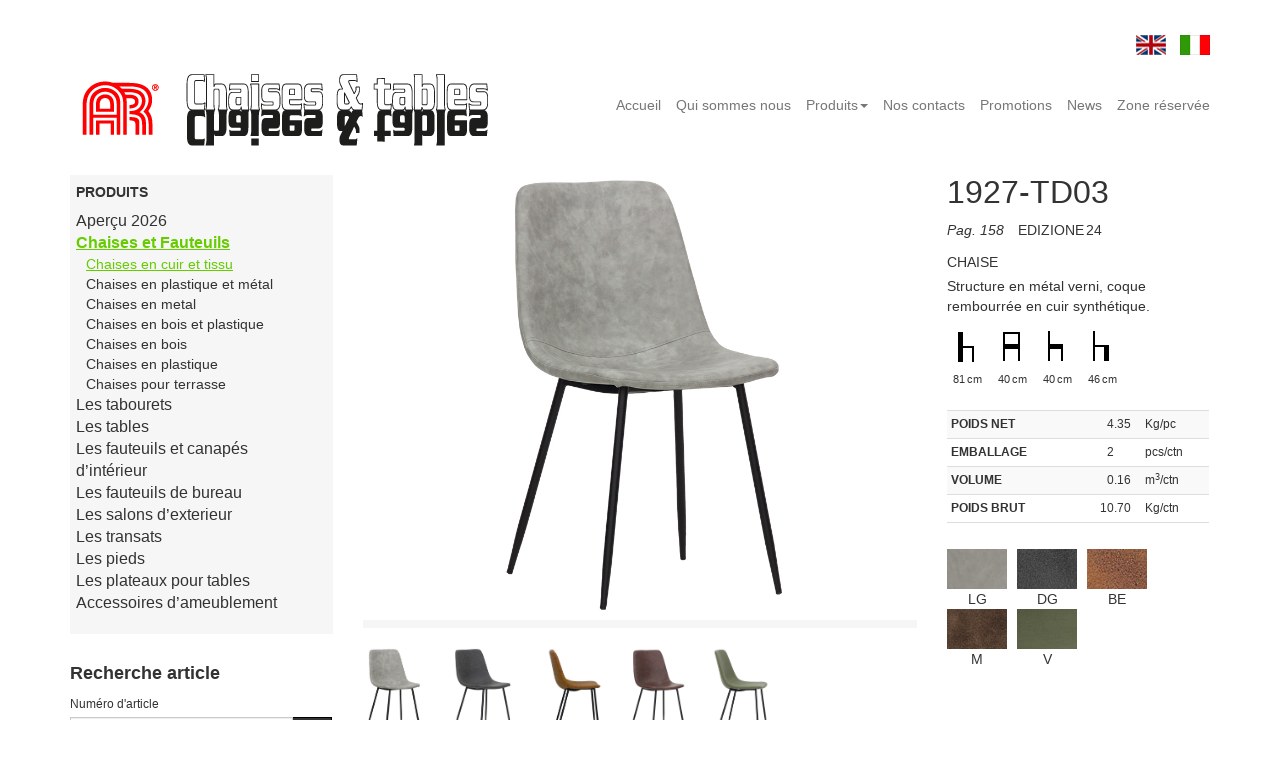

--- FILE ---
content_type: text/html; charset=UTF-8
request_url: https://www.sedieetavolirossanese.it/index.php/fr/prodotto/1927-td03-sedia/2/sedie-in-ecopelle-tessuto
body_size: 33499
content:
<!DOCTYPE html>
<html lang="en">
  <head>
    <meta charset="utf-8">
    <meta http-equiv="X-UA-Compatible" content="IE=edge">
    <meta name="viewport" content="width=device-width, initial-scale=1">
    <meta name="description" content="Arredamento per negozi, uffici, alberghi: sedie, tavoli, sgabelli, salotti da giardino">
    <meta name="keywords" content="basi tavoli in alluminio, in ghisa, divani in pelle, poltrone ufficio, sedie in acciaio">
    <meta name="author" content="">
    <title>Rossanese Sedie e tavoli, ingrosso sedie, tavoli, sgabelli, salotti da giardino, lettini per esterno, arredamento casa, uffici, negozi, alberghi, piemonte, lombardia, veneto, emilia romagna, lazio, liguria, toscana, friuli venezia giulia</title>
    
    <meta name="google-site-verification" content="ESDLNoMjltbo4zApZuIHE2DdZWNMoxbXyVnB0mfLenE" />
    
<link rel="shortcut icon" href="/images/assets/ico/favicon.ico">

    <!-- Bootstrap core CSS -->
    <link href="/index.php?css=assets/bootstrap-min-css.v.1398637079" rel="stylesheet">

    <!-- Flexslider core CSS -->
    <link href="/index.php?css=assets/flexslider-css.v.1481589683" rel="stylesheet">

    <!-- Lightbox core CSS -->
    <link href="/index.php?css=assets/ekko-lightbox-css.v.1406643139" rel="stylesheet">

    <!-- Custom styles for this template -->
    <link href="/index.php?css=assets/custom-css.v.1674140912" rel="stylesheet">
	
    <!-- Font Open sans for this template -->
    <link href='https://fonts.googleapis.com/css?family=Open+Sans:400italic,400,300,600' rel='stylesheet' type='text/css'>


  
    
    <!-- HTML5 shim and Respond.js IE8 support of HTML5 elements and media queries -->
    
    <!--[if lt IE 9]>
      <script src="https://oss.maxcdn.com/libs/html5shiv/3.7.0/html5shiv.js"></script>
      <script src="https://oss.maxcdn.com/libs/respond.js/1.4.2/respond.min.js"></script>
    <![endif]-->




<!-- <script>
  (function(i,s,o,g,r,a,m){i['GoogleAnalyticsObject']=r;i[r]=i[r]||function(){(i[r].q=i[r].q||[]).push(arguments)},i[r].l=1*new Date();a=s.createElement(o),
  m=s.getElementsByTagName(o)[0];a.async=1;a.src=g;m.parentNode.insertBefore(a,m)
  })(window,document,'script','//www.google-analytics.com/analytics.js','ga');

  ga('create', 'UA-50353848-2', 'auto');
  ga('set', 'anonymizeIp', true);
  ga('send', 'pageview');

</script> -->


<!-- Global site tag (gtag.js) - Google Analytics -->
<script async src="https://www.googletagmanager.com/gtag/js?id=UA-153448544-1"></script>
<script>
  window.dataLayer = window.dataLayer || [];
  function gtag(){dataLayer.push(arguments);}
  gtag('js', new Date());

  gtag('config', 'UA-153448544-1');
</script>


<!-- Google tag (gtag.js) -->
<script async src="https://www.googletagmanager.com/gtag/js?id=G-3W19GTS1HM"></script>
<script>
  window.dataLayer = window.dataLayer || [];
  function gtag(){dataLayer.push(arguments);}
  gtag('js', new Date());

  gtag('config', 'G-3W19GTS1HM');
</script>

  <!-- Custom styles for this template -->
    <link href="/index.php?css=assets/prodotto-print-css.v.1413897563" rel="stylesheet" id="printCss" media="print">
    
  </head>

  <body>


 <div class="container language"><a href="/index.php/en/prodotto/1927-td03-sedia/2/sedie-in-ecopelle-tessuto/"><img src="/images/assets/uk-flag.png" alt="English"></a>

<a href="/index.php/it/prodotto/1927-td03-sedia/2/sedie-in-ecopelle-tessuto/"><img src="/images/assets/it-flag.png" alt="Italian"></a></div> 


    <!--  redirect piani gres porcellanato -->
<script>
const redirectMap = [
    "/index.php/it/prodotto/ma01-gres-porcellanato-top-2026/59/anteprima-2026",
    "/index.php/it/prodotto/ma02-gres-porcellanato-top-2026/59/anteprima-2026",
    "/index.php/it/prodotto/ma03-gres-porcellanato-top-2026/59/anteprima-2026",
    "/index.php/it/prodotto/ma04-gres-porcellanato-top-2026/59/anteprima-2026",
    "/index.php/it/prodotto/ma05-gres-porcellanato-top-2026/59/anteprima-2026",
    "/index.php/it/prodotto/ma06-gres-porcellanato-top-2026/59/anteprima-2026",
    "/index.php/it/prodotto/ma07-gres-porcellanato-top-2026/59/anteprima-2026",
    "/index.php/it/prodotto/ma08-gres-porcellanato-top-2026/59/anteprima-2026",

    "/index.php/en/prodotto/ma01-gres-porcellanato-top-2026/59/anteprima-2026",
    "/index.php/en/prodotto/ma02-gres-porcellanato-top-2026/59/anteprima-2026",
    "/index.php/en/prodotto/ma03-gres-porcellanato-top-2026/59/anteprima-2026",
    "/index.php/en/prodotto/ma04-gres-porcellanato-top-2026/59/anteprima-2026",
    "/index.php/en/prodotto/ma05-gres-porcellanato-top-2026/59/anteprima-2026",
    "/index.php/en/prodotto/ma06-gres-porcellanato-top-2026/59/anteprima-2026",
    "/index.php/en/prodotto/ma07-gres-porcellanato-top-2026/59/anteprima-2026",
    "/index.php/en/prodotto/ma08-gres-porcellanato-top-2026/59/anteprima-2026",

    "/index.php/fr/prodotto/ma01-gres-porcellanato-top-2026/59/anteprima-2026",
    "/index.php/fr/prodotto/ma02-gres-porcellanato-top-2026/59/anteprima-2026",
    "/index.php/fr/prodotto/ma03-gres-porcellanato-top-2026/59/anteprima-2026",
    "/index.php/fr/prodotto/ma04-gres-porcellanato-top-2026/59/anteprima-2026",
    "/index.php/fr/prodotto/ma05-gres-porcellanato-top-2026/59/anteprima-2026",
    "/index.php/fr/prodotto/ma06-gres-porcellanato-top-2026/59/anteprima-2026",
    "/index.php/fr/prodotto/ma07-gres-porcellanato-top-2026/59/anteprima-2026",
    "/index.php/fr/prodotto/ma08-gres-porcellanato-top-2026/59/anteprima-2026"
];

if (redirectMap.includes(window.location.pathname)) {
    window.location.href = "https://www.sedieetavolirossanese.it/index.php/it/catalogo/piani-in-gres-porcellanato/57";
}
</script>
    <!--  navbar -->

    
	
	
	 <div class="navbar navbar-default" role="navigation">
      <div class="container">
	<!-- Brand and toggle get grouped for better mobile display -->
        <div class="navbar-header">
          <button type="button" class="navbar-toggle" data-toggle="collapse" data-target=".navbar-collapse">
            <span class="sr-only">Toggle navigation</span>
            <span class="icon-bar"></span>
            <span class="icon-bar"></span>
            <span class="icon-bar"></span>
          </button>
          <a class="navbar-brand" href="/index.php/fr">
			<img class="logo" src="/images/assets/logo-fr.png" alt="Rossanese Sedie e Tavoli">
	  </a>
        </div>
	
        <!-- Collect the nav links, forms, and other content for toggling -->
        <div class="collapse navbar-collapse">
          <ul class="nav navbar-nav navbar-right">
			<li ><a href="/index.php/fr">Accueil</a></li>
			<li  ><a href="/index.php/fr/arredi/chi-siamo">Qui sommes nous</a></li>
                        <li class="dropdown"> <a href="#" class="dropdown-toggle" data-toggle="dropdown">Produits<b class="caret"></b></a>
			      <ul class="dropdown-menu">
                 			      
                			      <li  class=" depth1"><a href="/index.php/fr/catalogo/anteprima-2026/59">Aperçu 2026</a></li>
              			             
                			      <li  class=" depth1"><a href="/index.php/fr/catalogo/sedie/31">Chaises et Fauteuils</a></li>
              			             
                			      <li  class="active "><a href="/index.php/fr/catalogo/sedie-in-ecopelle-tessuto/2">Chaises en cuir et tissu</a></li>
              			             
                			      <li  class=" "><a href="/index.php/fr/catalogo/sedie-in-plastica-e-acciaio/3">Chaises en plastique et métal</a></li>
              			             
                			      <li  class=" "><a href="/index.php/fr/catalogo/sedie-in-metallo/24">Chaises en metal</a></li>
              			             
                			      <li  class=" "><a href="/index.php/fr/catalogo/sedie-in-legno-e-plastica/4">Chaises en bois et plastique</a></li>
              			             
                			      <li  class=" "><a href="/index.php/fr/catalogo/sedie-impagliate-legno/25">Chaises en bois</a></li>
              			             
                			      <li  class=" "><a href="/index.php/fr/catalogo/sedute-in-plastica/55">Chaises en plastique</a></li>
              			             
                			      <li  class=" "><a href="/index.php/fr/catalogo/sedute-per-esterno/10">Chaises pour terrasse</a></li>
              			             
                			      <li  class=" depth1"><a href="/index.php/fr/catalogo/sgabelli/5">Les tabourets</a></li>
              			             
                			      <li  class=" "><a href="/index.php/fr/catalogo/sgabelli-per-interno/37">Tabourets d’intérieur</a></li>
              			             
                			      <li  class=" "><a href="/index.php/fr/catalogo/sgabelli-per-esterno/38">Tabourets d’exterieur</a></li>
              			             
                			      <li  class=" depth1"><a href="/index.php/fr/catalogo/tavoli/33">Les tables</a></li>
              			             
                			      <li  class=" "><a href="/index.php/fr/catalogo/tavoli-per-interno-contract/45">Tables contract pour interieur</a></li>
              			             
                			      <li  class=" "><a href="/index.php/fr/catalogo/tavoli-per-interno/9">Tables pour interieur</a></li>
              			             
                			      <li  class=" "><a href="/index.php/fr/catalogo/tavolini-salotto/46">Tables basses pour salon</a></li>
              			             
                			      <li  class=" "><a href="/index.php/fr/catalogo/tavoli-per-esterno/13">Tables pour exterieur</a></li>
              			             
                			      <li  class=" depth1"><a href="/index.php/fr/catalogo/poltrone-divani-interno/7">Les fauteuils et canapés d’intérieur</a></li>
              			             
                			      <li  class=" depth1"><a href="/index.php/fr/catalogo/poltrone-per-ufficio/8">Les fauteuils de bureau</a></li>
              			             
                			      <li  class=" depth1"><a href="/index.php/fr/catalogo/salotti-per-esterno/11">Les salons d’exterieur</a></li>
              			             
                			      <li  class=" depth1"><a href="/index.php/fr/catalogo/lettini-per-esterno/12">Les transats</a></li>
              			             
                			      <li  class=" depth1"><a href="/index.php/fr/catalogo/basi/32">Les pieds</a></li>
              			             
                			      <li  class=" "><a href="/index.php/fr/catalogo/basi-per-interno/15">Pieds d’intérieur</a></li>
              			             
                			      <li  class=" "><a href="/index.php/fr/catalogo/basi-per-esterno/14">Pieds d’exterieur</a></li>
              			             
                			      <li  class=" depth1"><a href="/index.php/fr/catalogo/piani-per-tavoli/19">Les plateaux pour tables</a></li>
              			             
                			      <li  class=" "><a href="/index.php/fr/catalogo/piani-in-gres-porcellanato/57">Plateaux Gres porcellanato </a></li>
              			             
                			      <li  class=" "><a href="/index.php/fr/catalogo/piani-in-hpl/39">Plateaux STANDARD en HPL</a></li>
              			             
                			      <li  class=" "><a href="/index.php/fr/catalogo/piani-design-in-hpl/53">Plateaux EXTRA en HPL</a></li>
              			             
                			      <li  class=" "><a href="/index.php/fr/catalogo/piani-in-per-esterno/40">Plateaux d’exterieur</a></li>
              			             
                			      <li  class=" "><a href="/index.php/fr/catalogo/piani-in-laminato/42">Plateaux mèlaminés </a></li>
              			             
                			      <li  class=" "><a href="/index.php/fr/catalogo/piani-in-laminato-extra/56">Plateaux EXTRA mèlaminés</a></li>
              			             
                			      <li  class=" depth1"><a href="/index.php/fr/catalogo/complementi-darredo/58">Accessoires d’ameublement</a></li>
              			             
			      </ul>
                        </li>
                        <li  ><a href="/index.php/fr/arredi/contatti">Nos contacts</a></li>
                        <li  ><a href="/index.php/fr/offerte"> Promotions </a></li>
			<li  ><a href="/index.php/fr/blog">News</a></li>
			<li ><a href="http://areariservata.sedieetavolirossanese.it:11080/irevolution" target="_blank">Zone réservée</a></li>



          </ul>
        </div><!-- /.navbar-collapse-->
      </div>
    </div> 
	

    <!-- /.navbar -->

    <!-- Begin page content -->
    <div class="container">
	<div class="row">

	<!-- aside -->	
	
	
	 <aside class="aside col-sm-3">	
	<div><!-- wrapper -->
	<nav class="nav-aside" role="complementary">
	<h5>Produits</h5>
       <ul>
<li class="depth1">




<a href="/index.php/fr/catalogo/anteprima-2026/59">Aperçu 2026 </a>
</li>
<li class="depth1 open active">




<a href="/index.php/fr/catalogo/sedie/31">Chaises et Fauteuils </a>
<ul>
<li class="depth2 open active current">




<a href="/index.php/fr/catalogo/sedie-in-ecopelle-tessuto/2">Chaises en cuir et tissu </a>
</li>
<li class="depth2">




<a href="/index.php/fr/catalogo/sedie-in-plastica-e-acciaio/3">Chaises en plastique et métal </a>
</li>
<li class="depth2">




<a href="/index.php/fr/catalogo/sedie-in-metallo/24">Chaises en metal </a>
</li>
<li class="depth2">




<a href="/index.php/fr/catalogo/sedie-in-legno-e-plastica/4">Chaises en bois et plastique </a>
</li>
<li class="depth2">




<a href="/index.php/fr/catalogo/sedie-impagliate-legno/25">Chaises en bois </a>
</li>
<li class="depth2">




<a href="/index.php/fr/catalogo/sedute-in-plastica/55">Chaises en plastique </a>
</li>
<li class="depth2">




<a href="/index.php/fr/catalogo/sedute-per-esterno/10">Chaises pour terrasse </a>
</li>
</ul>
</li>
<li class="depth1">




<a href="/index.php/fr/catalogo/sgabelli/5">Les tabourets </a>
</li>
<li class="depth1">




<a href="/index.php/fr/catalogo/tavoli/33">Les tables </a>
</li>
<li class="depth1">




<a href="/index.php/fr/catalogo/poltrone-divani-interno/7">Les fauteuils et canapés d’intérieur </a>
</li>
<li class="depth1">




<a href="/index.php/fr/catalogo/poltrone-per-ufficio/8">Les fauteuils de bureau </a>
</li>
<li class="depth1">




<a href="/index.php/fr/catalogo/salotti-per-esterno/11">Les salons d’exterieur </a>
</li>
<li class="depth1">




<a href="/index.php/fr/catalogo/lettini-per-esterno/12">Les transats </a>
</li>
<li class="depth1">




<a href="/index.php/fr/catalogo/basi/32">Les pieds </a>
</li>
<li class="depth1">




<a href="/index.php/fr/catalogo/piani-per-tavoli/19">Les plateaux pour tables </a>
</li>
<li class="depth1">




<a href="/index.php/fr/catalogo/complementi-darredo/58">Accessoires d’ameublement </a>
</li>
</ul>



</nav>
	<div class="box-aside cerca">
		<h4>Recherche article</h4>

<form method="post" action="/index.php"  >
<div class='hiddenFields'>
<input type="hidden" name="params" value="eyJyZXN1bHRfcGFnZSI6ImZyXC9yaWNlcmNhLWNvZGljZSJ9" />
<input type="hidden" name="ACT" value="24" />
<input type="hidden" name="site_id" value="1" />
<input type="hidden" name="csrf_token" value="398a24132fa9354afe67c02c0cc300eaaee83673" />
</div>



				<label for="keywords">Numéro d'article</label><br>
 			        <div class="input-group">
 			        <input type="hidden" name="collection" value="codice-prodotto">
 			        <input type="text" class="form-control input-sm" name="keywords" placeholder="Recherche les 4 premiers chiffres">
 			        <span class="input-group-btn">
 			        <button class="btn btn-default input-sm" type="submit"><span class="glyphicon glyphicon-search"></span></button>
 			        </span>
 			       </div>

</form>

			<br/>

                 <form method="post" action="/index.php"  >
<div class='hiddenFields'>
<input type="hidden" name="ACT" value="6" />
<input type="hidden" name="RES" value="10" />
<input type="hidden" name="meta" value="Elft9mecLoCiO2nW+vNCFpJrdv+kh6XPvrevZbs1+ub80vQgxMxVWhL+Y4XDlM6f35c46cB5oQJ6J4fwzEtD7Ky5KFVF3dazqkyyUJayC3+c9DYi8bC3Cc8uWNX29Yv23Z+tWQtWiIKS0RqjGJLYvA1CTjklBp+seQyWhtC//RwYoVrBGILLunWguEXFgQTqX5a/bLX8URfQoQl1Vs7uZugBl7o9Qp987mcKcM+IxQlktUui2mMxTUgFu9YMYoySusMbr4yNo86bJBpgyv+MuEbBma2mFNw23AE3KLjViPaHBZr/Iw8/41gY4/AETzi0799bRX5XRXM5Bt1cKBP/ZgRODNDaYU8cXmM+yr/TOgQmw6R3wlluNTt2ppCoGdva" />
<input type="hidden" name="site_id" value="1" />
<input type="hidden" name="csrf_token" value="398a24132fa9354afe67c02c0cc300eaaee83673" />
</div>

	

			<label for="keywords">Texte</label><br>
 				<div class="input-group">
 			      <input type="text" class="form-control input-sm" name="keywords" placeholder="Recherche par mot…">
 			      <span class="input-group-btn">
 			        <button class="btn btn-default input-sm" type="button"><span class="glyphicon glyphicon-search"></span></button>
 			      </span>
 			    </div>
                 </form>
		
	</div>
	<div class="box-aside">
		<h4>Catalogue Edizione 24</h4>
		<p>
<a href="/images/uploads/documenti/Catalogo-Edizione24-parte-1.pdf" target="_blank">• Télécharger part 1 </a><br/>
<a href="/images/uploads/documenti/Catalogo-Edizione24-parte-2.pdf" target="_blank">• Télécharger part 2 </a><br/>

</p>
		<h4>Aperçu 2026</h4>
		<p>
<a href="/images/uploads/documenti/Anteprima-2026.pdf" target="_blank">• Télécharger Aperçu 2026</a>
</p>
		
	</div>
		
	<div class="box-aside" style="display:none">
		<h4>News</h4>
		
		
				                        <!-- ******* News ****** -->
						
			<a href="/index.php/fr/articolo/host-2025"><img class="img-responsive" src="/images/uploads/news/LogoHost2025_.jpg" alt="HOST 2025" style="border:thin solid #efefef;margin-left:0px"></a>
                        
						
						
                         <p class="article-title" style="margin-bottom:10px"><a href="/index.php/fr/articolo/host-2025"><strong>HOST 2025</strong></a></p>
                          <!-- ******* /News ****** -->		 

	</div>


	<div class="box-aside hidden-xs" >
		<h4>Archive des news </h4>
		<p><a href="/index.php/fr/blog">Voir la liste de toutes les news</a></p>
		
	</div>
 </div><!--/.wrapper -->
    </aside> 
	
	<!--/.aside -->
 

	<!-- Begin Layout content -->
     	
<div class="main single col-sm-9">

<!-- **************************************** NEXT PREVIOUS **************************************** -->

<!-- 	
<div class="row next-prev flex-direction-nav">
		<div class="flex-nav-prev frecce col-sm-1 hidden-xs">	
   				<a class="flex-prev" href="#"><img src="/images/assets/freccia-prev-plain.png" alt="Rossanese Sedie e Tavoli"></a>

		</div>
		<div class="flex-nav-next frecce col-sm-1 hidden-xs
 			
 			
 			 col-sm-offset-7 			
 			
			">
			
  				<a class="flex-next" href="#"><img src="/images/assets/freccia-next-plain.png" alt="Rossanese Sedie e Tavoli"></a>
			
	  	</div>
	</div>	--> <!-- end .row .next-prev -->	 
<!-- **************************************** END NEXT PREVIOUS **************************************** -->

	 <div class="row">


<!-- **************************************** SLIDER PRODOTTO **************************************** -->
               
					<!-- ----------------- Badge --------------- -->					
					<div class="badge-new">
											</div>
					<div class="badge-ito">
											</div>
					<div class="badge-ito">
											</div>
					<!-- ----------------- end Badge --------------- -->
			  <div class="
			  
			  col-sm-8			  ">

				<!-- ******* descrizione extra-small screen ****** -->
  			  	<h1 class="codice visible-xs">1927-TD03 <span class="tipologia">Chaise</span></h1>
				<div class="descrizione visible-xs">
  					<p><p>Structure en métal verni, coque rembourrée en cuir synthétique.</p></p>
					<p><em style="margin-right:10px;">Pag. 158</em> EDIZIONE<span style="margin-left:2px;">24<span></p>  				</div>
				<!-- ******* /descrizione extra-small screen ****** -->

			 <div class="flexslider">
  				<ul class="slides">
   				   	
   				   	<li data-thumb="/images/uploads/prodotti/1927_grigio.jpg">
  				   	 <img src="/images/uploads/prodotti/1927_grigio.jpg" alt="Rossanese Sedie e Tavoli"/>
 				   	</li>
					
   				   	<li data-thumb="/images/uploads/prodotti/1927_grigio_scuro.jpg">
  				   	 <img src="/images/uploads/prodotti/1927_grigio_scuro.jpg" alt="Rossanese Sedie e Tavoli"/>
 				   	</li>
					
   				   	<li data-thumb="/images/uploads/prodotti/1927_marrone_chiaro-01.jpg">
  				   	 <img src="/images/uploads/prodotti/1927_marrone_chiaro-01.jpg" alt="Rossanese Sedie e Tavoli"/>
 				   	</li>
					
   				   	<li data-thumb="/images/uploads/prodotti/1927_marrone.jpg">
  				   	 <img src="/images/uploads/prodotti/1927_marrone.jpg" alt="Rossanese Sedie e Tavoli"/>
 				   	</li>
					
   				   	<li data-thumb="/images/uploads/prodotti/1927_verde.jpg">
  				   	 <img src="/images/uploads/prodotti/1927_verde.jpg" alt="Rossanese Sedie e Tavoli"/>
 				   	</li>
					
          			</ul>
       			 </div><!-- end .flexslider -->
<!-- **************************************** END SLIDER PRODOTTO **************************************** -->
			

	
	
<!-- **************************************** THUMB, COMPONENTI e CORRELATI PRODOTTO 1 colonna **************************************** -->						
			<div id="thumbnails-nav">
	 		</div>
			<!-- ******* componenti ****** -->			
			    			<!-- no componenti -->
						<!-- ******* /componenti ****** -->			

			<!-- ******* set completo componenti no lightbox ****** -->
			    			<!-- no componenti_set -->
						<!-- ******* /set completo componenti no lightbox ****** -->

			<!-- ******* correlati ****** -->
					
			<div class="correlati">
			<h6>Composition</h6>			
			
			<div class="correlati-item">
			
			<a class="img-link" href="/index.php/fr/prodotto/1928-td04-sgabello/37/sgabelli-per-interno">
			<img src="/images/uploads/prodotti/1928_grigio.jpg" alt="Rossanese Sedie e Tavoli"></a>
			
                        <!-- <p><a href="/index.php/en/prodotto/1928-td04-sgabello/37/sgabelli-per-interno">
			1928-TD04</a></p> -->
			</div>
						
                        </div>		
                				<!-- ******* /correlati ****** -->

			<!-- ******* galleria lightbox****** -->
						<!-- ******* /galleria lightbox****** -->

			<!-- ******* accessori lightbox****** -->
						<!-- ******* /accessori lightbox****** -->

			<!-- ******* bordi e finiture lightbox ****** -->
						<!-- ******* /bordi e finiture lightbox ****** -->

</div><!--/.col-sm-12 OR 8 -->
<!-- **************************************** END THUMB, COMPONENTI e CORRELATI PRODOTTO 1 colonna **************************************** -->





<!-- **************************************** SCHEDA PRODOTTO **************************************** -->

 			  <div class="col-sm-4">

				<!-- **************************** Varianti *************************** -->
				

				<!-- **************************** Prodotto No Varianti *************************** -->
 			  	<h1 class="codice hidden-xs">1927-TD03</h1>
				<p style="margin-bottom:8px;"><em style="margin-right:10px;">Pag. 158</em> EDIZIONE<span style="margin-left:2px;">24<span></p>				<span class="tipologia">Chaise</span>
 				<div class="descrizione hidden-xs">
 					<p>Structure en métal verni, coque rembourrée en cuir synthétique.</p>
 										 				</div>

				<!-- ******* dimensioni ****** -->
					
					<div class="dimensioni">
						<!-- <h6> Measures</h6> -->	
						
						<div class="dimension-item">
							<p><img src="/images/uploads/dimensioni/dim-altezza-totale-sedia.png"></p><p>81<img src="/images/assets/spacer.png" width="2px" alt="Rossanese Sedie e Tavoli">cm</p>
						</div>
						
						<div class="dimension-item">
							<p><img src="/images/uploads/dimensioni/dim-larghezza-retro-sedia.png"></p><p>40<img src="/images/assets/spacer.png" width="2px" alt="Rossanese Sedie e Tavoli">cm</p>
						</div>
						
						<div class="dimension-item">
							<p><img src="/images/uploads/dimensioni/dim-larghezza-lato-sedia.png"></p><p>40<img src="/images/assets/spacer.png" width="2px" alt="Rossanese Sedie e Tavoli">cm</p>
						</div>
						
						<div class="dimension-item">
							<p><img src="/images/uploads/dimensioni/dim-altezza-seduta-sedia.png"></p><p>46<img src="/images/assets/spacer.png" width="2px" alt="Rossanese Sedie e Tavoli">cm</p>
						</div>
						
											</div>
				
								<!-- ******* /dimensioni ****** -->


				<!-- ******* tabella pesi e volumi ****** -->

								<div class="peso">
					<table class="table table-striped">
  			
						<tbody>
							<tr>
								<td><span class="titolino-prodotto">Poids net</span></td>
								<td class="text-right">4.35</td><td>Kg/pc</td>
							</tr>

							<tr>
								<td><span class="titolino-prodotto">Emballage</span></td>
								<td class="text-right">2<span style="visibility:hidden">.00</span></td>
								<td>								pcs/ctn</td>
							</tr>

							<tr>
								<td><span class="titolino-prodotto">Volume</span></td>
								<td class="text-right"><p>0.16</p></td><td>m<sup>3</sup>/ctn</td>
							</tr>
							<tr>
								<td><span class="titolino-prodotto">Poids brut</span></td>
								<td class="text-right">10.70</td><td>Kg/ctn</td>
							</tr>

						</tbody>
					</table>
					
				</div>
				<!-- ******* end tabella pesi e volumi ****** -->


				
				<!-- **************************** Prodotto No Varianti *************************** -->
				
			
				<!-- ******* Tabella colori ****** -->
								<div class="colori">
					<h6><!-- Colors --> </h6>	
              	  			<ul>
						
						<li class="color-item"><img src="/images/uploads/colori/1927-color-item-light-grey.jpg"><br/><p style="text-align:center">LG</p></li>
               	 				
						<li class="color-item"><img src="/images/uploads/colori/color-item-1927-pelle-DG.jpg"><br/><p style="text-align:center">DG</p></li>
               	 				
						<li class="color-item"><img src="/images/uploads/colori/color-item-1927-pelle-BE-01.jpg"><br/><p style="text-align:center">BE</p></li>
               	 				
						<li class="color-item"><img src="/images/uploads/colori/color-item-1927-pelle-M-03.jpg"><br/><p style="text-align:center">M</p></li>
               	 				
						<li class="color-item"><img src="/images/uploads/colori/1927-color-item-verde.jpg"><br/><p style="text-align:center">V</p></li>
               	 				
					</ul>
				</div>
   								<!-- ******* /Tabella colori ****** -->


				<!-- ******* Tabella colori scocca ****** -->
				    					<!-- no colori -->
				
				<!-- ******* Tabella formica ****** -->
				    					<!-- no colori -->
								<!-- ******* /Tabella formica ****** -->
   				

				<!-- ******* Tabella legno ****** -->
				    					<!-- no colori -->
				<!-- ******* /Tabella legno ****** -->


				<!-- ******* Tabella struttura ****** -->
				    					<!-- no colori -->
				
				<!-- ******* /Tabella struttura ****** -->


			
				<!-- ******* Tabella velluto ****** -->
				    					<!-- no colori -->
								<!-- ******* /Tabella velluto ****** -->




				<!-- ******* Tabella rivestimenti ****** -->
				    					<!-- no colori -->
				
				<!-- ******* /Tabella rivestimenti ****** -->


				<!-- ******* Tabella pelle ****** -->
				    					<!-- no colori -->
				
				<!-- ******* /Tabella pelle ****** -->



				<!-- ******* Tabella piano vetro ****** -->
				    					<!-- no colori -->
				
				<!-- ******* /Tabella piano vetro ****** -->

				<!-- ******* Tabella piano pietra ****** -->
				    					<!-- no colori -->
				
				<!-- ******* /Tabella piano pietra ****** -->

				<!-- ******* Tabella piano cristallo ****** -->

				    					<!-- no colori -->
								<!-- ******* /Tabella piano cristallo ****** -->

				<!-- ******* Tabella piano ceramica ****** -->
				    					<!-- no colori -->
								<!-- ******* /Tabella piano ceramica ****** -->			

 				</div><!--/.col-sm-4 -->
			 

<!-- **************************************** END SCHEDA PRODOTTO **************************************** -->

	 		</div><!--/.row -->
	  
	  
	  
 

  </div><!--/.main .col-sm-9 -->



  	</div><!--/.row -->
	


  	<!-- bottom and footer -->
	
	
	 <div class="row bottom">
	  <div class="col-sm-3">
	  	<div class="bottom-grid-item">
	  		<h5>Demande devis</h5>
			<p></p>
			<a href="mailto:info@rossanese.it" class="btn btn-default btn-sm">Nos contacts</a>
	  	</div>
	  </div>
	 <div class="col-sm-3">
  <div class="bottom-grid-item">
    <h5>Siège social opérationnel</h5>
    <img
      class="img-responsive popup-img"
      src="/images/assets/sedeoperativa.jpg"
      alt="Sede operativa">
  </div>
</div>

<div class="col-sm-3">
  <div class="bottom-grid-item">
    <h5>Externe</h5>
    <img
      class="img-responsive popup-img"
      src="/images/assets/flotta_new.jpg"
      alt="Parco Macchine">
  </div>
</div>

<!-- POPUP IMMAGINE -->
<div id="img-popup" class="img-popup-overlay">
  <span class="img-popup-close">&times;</span>
  <img id="img-popup-content" alt="">
</div>

<style>
/* Overlay popup */
.img-popup-overlay {
  display: none;
  position: fixed;
  inset: 0;
  background: rgba(0, 0, 0, 0.85);
  z-index: 9999;
  justify-content: center;
  align-items: center;
}

/* Immagine grande */
.img-popup-overlay img {
  max-width: 90%;
  max-height: 90%;
  box-shadow: 0 0 30px rgba(0,0,0,0.6);
}

/* Pulsante chiusura */
.img-popup-close {
  position: absolute;
  top: 20px;
  right: 30px;
  font-size: 40px;
  color: #fff;
  cursor: pointer;
}

/* Cursore cliccabile */
.popup-img {
  cursor: pointer;
}
</style>

<script>
document.addEventListener("DOMContentLoaded", function () {
  var popup = document.getElementById("img-popup");
  var popupImg = document.getElementById("img-popup-content");
  var closeBtn = document.querySelector(".img-popup-close");

  document.querySelectorAll(".popup-img").forEach(function(img) {
    img.addEventListener("click", function () {
      popupImg.src = this.src;
      popup.style.display = "flex";
    });
  });

  closeBtn.addEventListener("click", function () {
    popup.style.display = "none";
  });

  popup.addEventListener("click", function (e) {
    if (e.target === popup) {
      popup.style.display = "none";
    }
  });
});
</script>
	  <div class="col-sm-3">
		  <div class="bottom-grid-item">
	  		<h5>Siège social</h5>
			<p>via Luciano Manara 2<br/>
			20812 Limbiate<br/>
			(Monza Brianza) Italie<br/>
			</p>
			<p>tel. +39 02 91 05 427<br/>
			Fax +39 02 91 82 724<br/>
			<a href="mailto:info@rossanese.it">info@rossanese.it</a><br/>
			</p>
	  	</div>
	</div>
</div><!--/.row -->
    </div>

    <div id="footer">
      <div class="container">
		  <div class="row">
       <div class="col-sm-6 copy">
	    <p>© Rossanese 2024. Tous droits réservés.</p>
      </div>
	  <div class="col-sm-6 vat">
		  <p><a href="https://www.iubenda.com/privacy-policy/12705919" class="iubenda-nostyle no-brand iubenda-embed " title="Privacy Policy">Privacy Policy</a> <script type="text/javascript">(function (w,d) {var loader = function () {var s = d.createElement("script"), tag = d.getElementsByTagName("script")[0]; s.src="https://cdn.iubenda.com/iubenda.js"; tag.parentNode.insertBefore(s,tag);}; if(w.addEventListener){w.addEventListener("load", loader, false);}else if(w.attachEvent){w.attachEvent("onload", loader);}else{w.onload = loader;}})(window, document);</script> - <a href="https://www.iubenda.com/privacy-policy/12705919/cookie-policy" class="iubenda-nostyle no-brand iubenda-embed " title="Cookie Policy">Cookie Policy</a> <script type="text/javascript">(function (w,d) {var loader = function () {var s = d.createElement("script"), tag = d.getElementsByTagName("script")[0]; s.src="https://cdn.iubenda.com/iubenda.js"; tag.parentNode.insertBefore(s,tag);}; if(w.addEventListener){w.addEventListener("load", loader, false);}else if(w.attachEvent){w.attachEvent("onload", loader);}else{w.onload = loader;}})(window, document);</script> - VAT IT 04497180150</p>
	  </div>
	  </div><!--/.row -->
    </div><!--/.container -->
</div> 
	

	<!--/.footer -->

    <!-- Bootstrap core JavaScript
    ================================================== -->
    <!-- Placed at the end of the document so the pages load faster -->
    <script src="https://ajax.googleapis.com/ajax/libs/jquery/1.11.0/jquery.min.js"></script>
    <script type="text/javascript" src="/index.php/assets/bootstrap-min-js"></script>
    <script type="text/javascript" src="/index.php/assets/jquery-flexslider-js"></script>
    <script type="text/javascript" src="/index.php/assets/ekko-lightbox-js"></script>
    <script type="text/javascript" src="/index.php/assets/jquery-divascookies-0-3-js"></script>
<script type="text/javascript">
			$(document).ready(function() {
				$.DivasCookies({
				cookiePolicyLink: "/index.php/it/arredi/cookie-policy",	// link to the extended cookie policy
				cookiePolicyLinkText: "Cookie Policy.",	// text for the link to the extended cookie policy
			});
			});
		</script>
<script type="text/javascript" charset="utf-8">
		$( document ).ready(function()  {
	  	$('.flexslider').flexslider({
	 	animation: "slide",
	    	controlNav: "thumbnails",
	    	controlsContainer: "#thumbnails-nav",
		directionNav: true,
		slideshowSpeed: 4000,
		slideshow: false
	  	});
		}); 
    </script>		
<script type="text/javascript">
		$(document).ready(function ($) {

				// delegate calls to data-toggle="lightbox"
				$(document).delegate('*[data-toggle="lightbox"]', 'click', function(event) {
					event.preventDefault();
					return $(this).ekkoLightbox({
						onShown: function() {
							if (window.console) {
								return console.log('Checking our the events huh?');
							}
						}
					});
				});
			});
	</script>	
  </body>
</html>